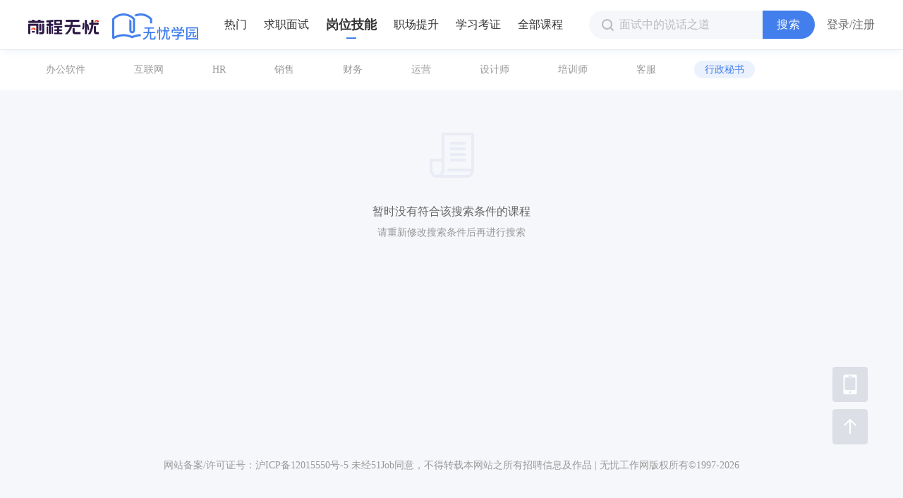

--- FILE ---
content_type: text/html
request_url: https://edu.51job.com/lesson_list.php?tagcode=0109
body_size: 3684
content:
 <!DOCTYPE html>
<html>
<head>
    <meta http-equiv="X-UA-Compatible" content="IE=edge,chrome=1">
    <link rel="icon" href="https://img04.51jobcdn.com/im/mkt/pc/favicon/favicon_51.ico?20221122" type="image/x-icon"/>
    <!--苹果移动设备图标-->
    <link rel="apple-touch-icon-precomposed" href="//img01.51jobcdn.com/im/m/logo_h5@3x.jpg">
    <meta http-equiv="Content-Type" content="text/html; charset=gbk">
    <title>【行政秘书相关|岗位技能培训课程】-前程无忧培训频道</title>
    <meta name="description" content="行政秘书相关|岗位技能培训课程，是前程无忧汇集国内知名职场培训讲师，专业定制的岗位技能类培训课程，是您提升职场竞争力的选择之一。">
    <meta name="keywords" content="行政秘书培训课程,岗位技能培训课程">
    <meta name="robots" content="all">
    <meta http-equiv="Expires" content="0">
    <meta http-equiv="Cache-Control" content="no-cache">
    <meta http-equiv="Pragma" content="no-cache">
    <link rel="dns-prefetch" href="//js.51jobcdn.com">
    <link rel="dns-prefetch" href="//img01.51jobcdn.com">
    <link rel="dns-prefetch" href="//img02.51jobcdn.com">
    <link rel="dns-prefetch" href="//img03.51jobcdn.com">
    <link rel="dns-prefetch" href="//img04.51jobcdn.com">
    <link rel="dns-prefetch" href="//img05.51jobcdn.com">
    <link rel="dns-prefetch" href="//img06.51jobcdn.com">
    <script language="javascript" src="//js.51jobcdn.com/in/js/2016/jquery.js?20180319"></script>
    <script language="javascript">
    var _tkd = _tkd || []; //点击量统计用
    var lang = [];
    var supporthttps = 1; //浏览器是否支持https
    var currenthttps = (window.location.protocol === 'https:') ? '1' : '0'; //当前是否为https
    var systemtime = 1768431634524;
    var d_system_client_time = systemtime - new Date().getTime();
    var trackConfig = {
        'version': '',
        'guid': '698a3de61549902567c8aec3257e47e5',
        'ip': '13.59.55.45',
        'accountid': '',
        'refpage': '',
        'refdomain': '',
        'domain': 'edu.51job.com',
        'pageName': 'lesson_list.php',
        'partner': '',
        'islanding': '0',
        'fromdomain': '51job_web',
        'to': '',
        'createDate': '',
        'identityType': '',
        'sensor_url':'//scdata.51job.com/sa?project=production'
    };
    if (window.localStorage instanceof Object)
    {
            }
    window.cfg = {
        lang:'c',
        domain : {
            my : 'http://my.51job.com',
            login : 'https://login.51job.com',
            search : 'https://search.51job.com',
            www : '//www.51job.com',
            jobs : 'https://jobs.51job.com',
            jianli : 'https://jianli.51job.com',
            company : '//company.51job.com',
            i : '//i.51job.com',
            jc : 'https://jc.51job.com',
            map : 'https://map.51job.com',
            m : 'https://m.51job.com',
            cdn : '//js.51jobcdn.com',
            help : 'https://help.51job.com',
            img : '//img04.51jobcdn.com',
            dj : '//it.51job.com',
            mdj : '//mit.51job.com',
            mq : '//mq.51job.com',
            mmq : '//mmq.51job.com',
            kbc : 'https://blanchard.51job.com',
            mtr : 'https://medu.51job.com',
            tr : 'https://edu.51job.com',
            train : '//tr.51job.com',
            shixi : '//shixi.51job.com',
			mwenku : 'https://mwenku.51job.com',
			mqiuzhixin : 'http://m.qiuzhixin.51job.com',
        }
    };

</script>
<script type="text/javascript" src="//js.51jobcdn.com/in/js/2016/pointtrack.js?20211019"></script>
<script>
    var _hmt = _hmt || [];
    (function() {
        var hm = document.createElement("script");
        hm.src = "https://hm.baidu.com/hm.js?1370a11171bd6f2d9b1fe98951541941";//百度统计代码
        var s = document.getElementsByTagName("script")[0];
        s.parentNode.insertBefore(hm, s);
    })();
</script>

        <link href="//js.51jobcdn.com/in/resource/css/2023/edu/lesson_list_pc.c2c8b1b2.css" rel="stylesheet">
    <!--引用css-->
</head>
<body>
<input type="hidden" id="pageCode" value="pcedulist" >
<div class="t_wrap t_wrap1 tw_v4">
    
<input type="hidden" id="logindomain" value="51job_pc_edu">
<div class="t_head">
    <div class="t_in">
        <div class="hlogo">
            <a target="_blank" href="//www.51job.com" class="lg lg1"><img width="100" height="40" src="//img02.51jobcdn.com/im/2022/logo/logo_100x40.png" alt="前程无忧"></a>
            <a target="_blank" href="https://edu.51job.com" class="lg"><img src="//img04.51jobcdn.com/im/2021/edu/PC-LOGO.png" alt="无忧培训" /></a>
        </div>
                    <ul class="nav_box_v4 clearbox">
                <li><a href="https://edu.51job.com" class="a1 " track-type="eduNewTrackButtonClick" pagecode="pceduindex_nav1_click">热门</a></li>
                                        <li><a track-type="eduNewTrackButtonClick" pagecode="pceduindex_0200_click" href="https://edu.51job.com/lesson_list.php?tagcode=0201" class="a1 ">求职面试</a></li>
                                        <li><a track-type="eduNewTrackButtonClick" pagecode="pceduindex_0100_click" href="https://edu.51job.com/lesson_list.php?tagcode=0101" class="a1 on">岗位技能</a></li>
                                        <li><a track-type="eduNewTrackButtonClick" pagecode="pceduindex_0300_click" href="https://edu.51job.com/lesson_list.php?tagcode=0303" class="a1 ">职场提升</a></li>
                                        <li><a track-type="eduNewTrackButtonClick" pagecode="pceduindex_0400_click" href="https://edu.51job.com/lesson_list.php?tagcode=0401" class="a1 ">学习考证</a></li>
                                        <li><a track-type="eduNewTrackButtonClick" pagecode="pceduindex_0000_click" href="https://edu.51job.com/lesson_list.php?tagcode=0002" class="a1 ">全部课程</a></li>
                            </ul>
            <div class="lri">
                <!-- 登录注册 -->
                                <div class="login bb">
                    <a track-type="eduNewTrackButtonClick" pagecode="pceduindex_login_click" href="https://login.51job.com/login.php?from_domain=51job_pc_edu&isjump=1&loginway=1&lang=c&url=http%3A%2F%2Fedu.51job.com%2Flesson_list.php%3Ftagcode%3D0109">登录/注册</a>
                </div>
                            </div>
            <div class="searchbox">
    <form id="tr_search" name="tr_search" method="GET">
    	<div class="sbox">
        	<i class=""></i>
            <input class="at" id="keywords" maxlength="20" name="keywords" value="" type="text" autocomplete="off" placeholder="搜索课程，开启学习之路" maxlength="20" onkeydown="return keywordSubmit(event)"/>
            <span track-type="eduNewTrackButtonClick" pagecode="pceduindex_search_click" id="ic_search" class="ic_search">搜索</span>
        </div>
    </form>
    <div class="lbox" style="display:none;">
        <p class="tle">热门推荐</p>
        <div class="lst">
                            <a track-type="eduNewTrackButtonClick" pagecode="pceduindex_recwords_click" href="https://edu.51job.com/result.php?keywords=面试" target="_blank">面试</a>
                        </div>
            </div>
</div>

<script>
//搜索器回车提交
function keywordSubmit(e) {
    if (e.keyCode == 13) {
         $("#ic_search").click();
        return false;
    }
}
var v4_newsArr = JSON.parse('["\u9762\u8bd5\u4e2d\u7684\u8bf4\u8bdd\u4e4b\u9053"]');
</script>            </div>
</div>
    <div class="t_navbar t_nav_v4">
        <div class="se_list">
            <div class="t_in">
                <div>
                                            <a class="" href="https://edu.51job.com/lesson_list.php?tagcode=0101">
                            <span>办公软件</span>
                        </a>
                                            <a class="" href="https://edu.51job.com/lesson_list.php?tagcode=0102">
                            <span>互联网</span>
                        </a>
                                            <a class="" href="https://edu.51job.com/lesson_list.php?tagcode=0105">
                            <span>HR</span>
                        </a>
                                            <a class="" href="https://edu.51job.com/lesson_list.php?tagcode=0107">
                            <span>销售</span>
                        </a>
                                            <a class="" href="https://edu.51job.com/lesson_list.php?tagcode=0103">
                            <span>财务</span>
                        </a>
                                            <a class="" href="https://edu.51job.com/lesson_list.php?tagcode=0106">
                            <span>运营</span>
                        </a>
                                            <a class="" href="https://edu.51job.com/lesson_list.php?tagcode=0112">
                            <span>设计师</span>
                        </a>
                                            <a class="" href="https://edu.51job.com/lesson_list.php?tagcode=0110">
                            <span>培训师</span>
                        </a>
                                            <a class="" href="https://edu.51job.com/lesson_list.php?tagcode=0108">
                            <span>客服</span>
                        </a>
                                            <a class="on" href="https://edu.51job.com/lesson_list.php?tagcode=0109">
                            <span>行政秘书</span>
                        </a>
                                    </div>
            </div>
        </div>
    </div>
    <div class="t_hlist t2">
                    <div class="t_in">
                <div class="t_nolist">
                    <p class="nic"></p>
                    <p class="pb">暂时没有符合该搜索条件的课程</p>
                    <p class="pn">请重新修改搜索条件后再进行搜索</p>
                </div>
            </div>
            </div>

    <div class="t_footer">
    网站备案/许可证号：<a style="text-decoration:none;color: #999;" target="_blank" href="https://beian.miit.gov.cn">沪ICP备12015550号-5</a> 未经51Job同意，不得转载本网站之所有招聘信息及作品 | 无忧工作网版权所有&copy;1997-2026</div>
<div class="fix_right">
            <a href="javascript:void(0)" class="ewm_v4"></a>
        <div class="pewm">
            <img src="//img05.51jobcdn.com/im/2018/edu/medu.png" alt="">
            <p>扫描二维码查看手机版</p>
        </div>
     
    <a href="#" class="go_top"></a>
    
    
</div>
<div class="popMain loginpop hide"  style="z-index:23">
	<div class="in">
		<div class="title">请登录后使用该功能</div>
		<div class="op">
			<span class="cancel">我再逛逛</span>
			<span onclick="surelogin()">去登录</span>
		</div>
	</div>
</div><script type="text/javascript">
$(function () {
    $('.lri i').mouseenter(function () {
        $(this).addClass('enter').siblings('.pewm').removeClass('hide')    
    })
    $('.lri i').mouseleave(function () {
        $(this).removeClass('enter').siblings('.pewm').addClass('hide')
    })
})
</script></div>
<!--引用js-->
<script type="text/javascript" src="//js.51jobcdn.com/in/resource/js/2023/edu/lesson_list_pc.f1c09321.js"></script>
</body>
</html>
<script>
    window.manualTrack("eduNewTrackButtonClick_manual", {eventType:'98', pageCode:'pcedulist_0109_show'});
$(function(){
    $('.t_hot span, .t_video span, .t_apply span').click(function(e){
        e.preventDefault();
        window.open(window.cfg.domain.tr + '/rank.php')
    });
    $('.pstudy').click(function (e) {
        e.preventDefault();
        window.location.href="https://edu.51job.com/play_detail.php?lessonid="+$(this).attr('data-lsid')+"&avid="+$(this).attr('data-avid');
    })
});

</script>

--- FILE ---
content_type: text/css
request_url: https://js.51jobcdn.com/in/resource/css/2023/edu/lesson_list_pc.c2c8b1b2.css
body_size: 35728
content:
/* reset */
html,body,p,form,ul,hr,h1,h2,h3,h4,h5,h6{margin:0;padding:0}
h1,h2,h3,h4,h5,h6,strong{font-weight:normal}
body,a,li,input,button,textarea{font-family:"PingFangSC","microsoft yahei" !important}
a{text-decoration:none}
em,i{font-style:normal}
li{list-style:none}
img{border:0 none}
textarea{line-height:20px}
input,button,textarea{font-size:16px;outline:0 none;margin:0;padding:0;border:0 none}
input{color:#333}
input::-ms-clear{display:none}
::-webkit-input-placeholder{color:#bbb}
:-moz-placeholder{color:#bbb}
::-moz-placeholder{color:#bbb}
:-ms-input-placeholder{color:#bbb}
sub,sup{position: relative;line-height: 0;vertical-align: baseline}
sup {top: -0.5em}
sub {bottom: -0.25em}
.htop{background:#fff}
.bb{
    -webkit-box-sizing:border-box;-moz-box-sizing:border-box;-ms-box-sizing:border-box;-o-box-sizing:border-box;box-sizing:border-box}

.clearfix:after{display:block;height:0;content:'';overflow:hidden;clear:both}
.clearfix{zoom:1}

.left{float:left}
.right{float:right}

.center{position:absolute;left:50%;top:50%;
    -webkit-transform:translate(-50%,-50%);-ms-transform:translate(-50%,-50%);-moz-transform:translate(-50%,-50%);-o-transform:translate(-50%,-50%);transform:translate(-50%,-50%)}
.xcenter{position:absolute;left:50%;
    -webkit-transform:translateX(-50%);-ms-transform:translateX(-50%);-moz-transform:translateX(-50%);-o-transform:translateX(-50%);transform:translateX(-50%)}
.ycenter{position:absolute;left:50%;
    -webkit-transform:translateY(-50%);-ms-transform:translateY(-50%);-moz-transform:translateY(-50%);-o-transform:translateY(-50%);transform:translateY(-50%)}

.g_blue{background:#427FED}
.g_blue1{
	background:#4280ed;
    background:-webkit-linear-gradient(left,#37a6f8,#4280ed);
	background:linear-gradient(to right,#37a6f8,#4280ed)}
.g_orange{
	background:#fe6c4b;
    background:-webkit-linear-gradient(left,#ffa582,#fe6c4b);
	background:linear-gradient(to right,#ffa582,#fe6c4b)}

.g_yellow{
	background:#f5a623;
    background:-webkit-linear-gradient(left,#fbd143,#f5a623);
	background:linear-gradient(to right,#fbd143,#f5a623)}
.g_green{
	background:#3dbb69;
    background:-webkit-linear-gradient(left,#70dfa2,#3dbb69);
	background:linear-gradient(to right,#70dfa2,#3dbb69)}
.g_purple{
	background:#9036ff;
    background:-webkit-linear-gradient(left,#c366ff,#9036ff);
    background:linear-gradient(to right,#c366ff,#9036ff)}
.s_mark .g_blue{
	background:#37A7F8;
	background:-webkit-linear-gradient(left,#5BC6FB,#37A7F8);
	background:linear-gradient(to right,#5BC6FB,#37A7F8)}

.g_orange2{background:#FF6000 !important}
.g_orange2:hover{background-color:#ea5800 !important}

/* show hide */
.show{display:block}
.hide{display:none}

.at{overflow:hidden;text-overflow:ellipsis;white-space:nowrap}
.at2{overflow:hidden;text-overflow:ellipsis;-webkit-line-clamp:2;display:-webkit-box;-webkit-box-orient:vertical}
.t_in{position:relative;width:1200px;margin:0 auto}

html,body{height:100%}
body{line-height:20px;font-size:14px}

.clearbox{*zoom:1}
.clearbox:after{display:block;height:0;content:'\00a0';overflow:hidden;clear:both}
.clear{clear:both}
.clear_left{clear:left}
.clear_right{clear:right}
.c_green{color:#3dbb69 !important}
.c_bbb{color:#bbb !important}

.t_wrap{position:relative;min-height:100%;padding:70px 0 125px;box-sizing:border-box;background-color:#f6f7fa}
.t_wrap1{padding-top:170px}
.t_w1{padding-top:0}
.t_w2{background-color:#fff}
.container{position:relative;min-height:100%;padding-bottom:195px;box-sizing:border-box;background:#F6F7FA}

.t_head .user .hed,.t_head .lbox .tle .cancel{background:url(//img01.51jobcdn.com/im/2023/edu/pc/icon-ico.8af925c5.png) no-repeat}
.t_head .sbox span,.t_head .lbox .tle .cancel{background:url(//img01.51jobcdn.com/im/2023/edu/pc/icon-double.69c46a4b.png) no-repeat 20px 0}
.t_head .user_tit .icon_crown,.t_head .user_con .icon_vip,.t_head .user_lists em,
.tag_vip,.tag_vip2,
.t_hlist .e .icon_vip label{background:url(//img01.51jobcdn.com/im/2023/edu/pc/PCpic3.1.922d2ae4.png) no-repeat}
/* header */
.t_head{position:fixed;top:0;left:0;height:70px;width:100%;font-size:16px;border-bottom:1px solid #e8e8e8;background:#fff;z-index:17;box-shadow: 0 6px 10px -4px rgba(66,127,237,.1)}
.t_head:hover{z-index:20}
.t_head .t_in{height:70px}
.t_head .hlogo{float:left;padding-top:18px}
.t_head .hlogo a{position:relative;display:inline-block;color:#999;top:2px;margin-right:5px}
.t_head .hlogo a:hover{color:#333}
.t_head .hlogo .lg{position:relative;top:0}
.t_head .hlogo .lg1{margin-right:15px;border-right:none}
.t_head .hlogo .lg img{vertical-align:middle;margin-right:20px}
.t_head .hlogo .lg1 img{margin-right:0}

	/* v4.0 add */
.t_head .nav_box_v4{float:left}
.t_head li{float:left}
.t_head .a1{position:relative;display:inline-block;height:30px;line-height:30px;padding:20px 12px;font-size:16px;color:#333}
.t_head .a1:hover{color:#427fed;}
.t_head .a1.on{font-size:18px;font-weight:700;}
.t_head .a1.on:after{position:absolute;content:'';bottom:15px;left:50%;margin-left:-7px;width:14px;height:2px;background:#427fed;}
	/* v4.0 add END*/

.t_head .lri{position:relative;float:right;min-width:70px;min-height:70px}
.t_head .login{padding-left:17px}
.t_head .login a{display:inline-block;line-height:70px;color:#666;text-align:right}
.t_head .login a:hover{color:#427fed}
.t_head .login span{display:inline-block;width:1px;height:12px;margin-left:4px;background:#427fed}
.t_head .lri i{position:absolute;width:20px;height:30px;;top:20px;right:0;background:url([data-uri]) center no-repeat}
.t_head .lri i.enter{background:url([data-uri]) center no-repeat}
.t_head .user{position:absolute;width:70px;right:0;}
.t_head .user .hed{height:70px;width:70px;cursor:pointer;
	-webkit-background-position:-8px 0;background-position:-8px 0}
.t_head .user:hover .ul{display:block}
.t_head .user .ul{display:none;position:absolute;width:160px;font-size:14px;right:0;top:70px;background:#fff;border:1px solid #e8e8e8;z-index:3;
    -webkit-border-radius:2px;-moz-border-radius:2px;-o-border-radius:2px;-ms-border-radius:2px;border-radius:2px}
.t_head .user .ul .san{right:9px;border-bottom-color:#F3DFD1}
.t_head .user_hd{padding:15px 20px;background:#f5e5d4;
    background:-webkit-linear-gradient(135deg,#FBF5ED,#F0D8C8);background:linear-gradient(135deg,#FBF5ED,#F0D8C8)}
.t_head .user_normal .user_hd{background:#ECF2FD}
.t_head .user_normal .user_tit{height:20px;line-height:20px}
.t_head .user .user_normal .san{border-bottom-color:#ECF2FD}
.t_head .user_tit{position:relative;height:30px;line-height:30px;font-size:16px;color:#333}
.t_head .user_tit .at{display:inline-block;max-width:200px;vertical-align:top}
.t_head .user_tit .icon_crown{display:none;width:22px;height:30px;vertical-align:top;background-position:-462px -82px}
.t_head .user_tit .icon_crown.on{display:inline-block}
.t_head .user_tit .quit{cursor:pointer;position:absolute;top:0;right:0;width:60px;height:30px;font-size:12px;color:#666666;text-align:right}
.t_head .user_tit .quit:hover{color:#427FED}
.t_head .user_con{height:30px;line-height:30px;font-size:14px;color:#7D4029;overflow:hidden;margin-top:5px}
.t_head .user_con .icon_vip{display:inline-block;width:30px;height:30px;vertical-align:top;margin-right:10px;background-position:-526px -35px}
.t_head .user_con .tt{font-size:12px;color:rgba(125,64,41,.6);margin-left:10px}
.t_head .user_con .ptime{float:right}
.t_head .user_con .btn{cursor:pointer;float:right;height:30px;line-height:30px;font-size:12px;color:#7D4029;padding:0 15px;background:#dfb084;
    background:-webkit-linear-gradient(90deg, #EFC39B, #C89364);background:linear-gradient(90deg, #EFC39B, #C89364);
    -webkit-border-radius:30px;-moz-border-radius:30px;-o-border-radius:30px;-ms-border-radius:30px;border-radius:30px}
.t_head .user_con .btn:hover{background:#d09d6f;
    background:-webkit-linear-gradient(90deg,#E2b388, #ba804b);background:linear-gradient(90deg,#E2b388, #ba804b)}
.t_head .user_lists{overflow:hidden}
.t_head .user_lists a{position:relative;display:block;font-size:14px;color:#999999;padding:15px 30px}
.t_head .user_lists .u5{border-top:1px solid #E8E8E8}
.t_head .user_lists .u7{border-top:1px solid #E8E8E8}
.t_head .user_lists a:hover{color:#427FED}
.t_head .user_lists a span{display:block;line-height:20px;padding-left:30px;}
.t_head .user_lists .on strong{display:block}
.t_head .user_lists strong{display:none;position:absolute;top:29px;right:-5px;width:5px;height:5px;background-color:#FE6C4B;
    -webkit-border-radius:100%;-moz-border-radius:100%;-o-border-radius:100%;-ms-border-radius:100%;border-radius:100%}
.t_head .user_lists em{position:absolute;top:15px;left:30px;width:20px;height:20px}
.t_head .user_lists .u0 em{background-position:-38px -145px}
.t_head .user_lists .u1 em{background-position:-38px -195px}
.t_head .user_lists .u2 em{background-position:-38px -245px}
.t_head .user_lists .u3 em{background-position:-38px -295px}
.t_head .user_lists .u4 em{background-position:-38px -345px}
.t_head .user_lists .u5 em{background-position:-108px -295px}
.t_head .user_lists .u6 em{background-position:-108px -345px}
.t_head .user_lists .u7 em{background-position:-108px -395px}

.t_head .user_lists .u0:hover em{background-position:-72px -145px}
.t_head .user_lists .u1:hover em{background-position:-72px -195px}
.t_head .user_lists .u2:hover em{background-position:-72px -245px}
.t_head .user_lists .u3:hover em{background-position:-72px -295px}
.t_head .user_lists .u4:hover em{background-position:-71px -345px}
.t_head .user_lists .u5:hover em{background-position:-144px -295px}
.t_head .user_lists .u6:hover em{background-position:-144px -345px}
.t_head .user_lists .u7:hover em{background-position:-144px -395px}

.t_head .searchbox{position:relative;float:right;width:320px;padding-top:15px}
.t_head .sbox{position:relative;height:40px;line-height:40px;overflow:hidden;padding:0 74px 0 43px;background:#f6f7fa;
	-webkit-border-radius:20px;-moz-border-radius:20px;-o-border-radius:20px;-ms-border-radius:20px;border-radius:20px}
.t_head .sbox input{width:100%;height:40px;background:#f6f7fa}
.t_head .sbox span{position:absolute;width:74px;height:40px;line-height:40px;right:0;top:0;background:#427FED;color:#fff;text-align:center;font-size:16px;letter-spacing:1px;cursor:pointer}
.t_head .sbox span:hover{background-color:#2562d0}
.t_head .sbox i{position:absolute;width:20px;height:20px;top:12px;left:18px;background:url([data-uri]) 0 0 no-repeat}
.t_head .sbox i.focus{background:url([data-uri]) 0 0 no-repeat}
.t_head .lbox{position:absolute;width:100%;line-height:36px;font-size:14px;left:0;top:70px;background:#fff;border:1px solid #e8e8e8;z-index:20;box-shadow:0 3px 12px #ddd;
	-webkit-box-sizing:border-box;-moz-box-sizing:border-box;-o-box-sizing:border-box;-ms-box-sizing:border-box;box-sizing:border-box}
.t_head .lbox .tle{position:relative;color:#999;padding:0 20px}
.t_head .lbox .tle:after{position:absolute;height:1px;content:'';left:20px;right:20px;bottom:0;background:#e8e8e8}
.t_head .lbox .tle .cancel{position:absolute;cursor:pointer;right:20px;top:0;padding-left:25px;background-position:0 -89px}
.t_head .lbox .tle .cancel:hover{color:#427fed;background-position:0 -137px}
.t_head .lbox a{display:block;color:#333;padding:0 20px;overflow:hidden;text-overflow:ellipsis;white-space:nowrap}
.t_head .lbox a:hover{color:#427fed;background:#f6f7fa}

/* v4.0 二维码 */
.fix_right{position:fixed;bottom:90px;right:50px;width:50px;height:110px;z-index:12}
.fix_right a{display:block;width:50px;height:50px;background:url(//img01.51jobcdn.com/im/2023/edu/pc/icon_sprite_v4.e0b747c6.png) no-repeat;}
.fix_right .ewm_v4{margin-bottom:10px;background-position:0 0}
.fix_right .ewm_v4:hover{background-position:0 -60px}

.fix_right .go_top{background-position:-60px 0}
.fix_right .go_top:hover{background-position:-60px -60px}
.fix_right .pewm{position:absolute;display:none;left:-210px;top:-180px;width:200px;background:#fff;box-shadow:0 3px 12px #ddd}
.fix_right .pewm .e1{border:10px solid #fff;top:-19px;border-top-color:transparent;border-left-color:transparent;border-right-color:transparent}
.fix_right .pewm em,.t_head .user .ul .san{position:absolute;width:0;height:0;top:-20px;right:0;border:10px solid #e8e8e8;
	border-top-color:transparent;border-left-color:transparent;border-right-color:transparent}
.fix_right .pewm img{display:block;width:180px;margin:10px auto}
.fix_right .pewm p{padding-bottom:10px;font-size:14px;color:#666;text-align:center}

.fix_right .yhj_v1{margin-bottom:10px;background:url(//img01.51jobcdn.com/im/2023/edu/pc/PCpic3.1.922d2ae4.png) no-repeat;
	background-position:-427px -138px}
.fix_right .yhj_v1:hover{background-position:-527px -138px}

/* list */
.t_hlist{margin-bottom:-45px;padding-top:40px}
.t_hlist .e .s_tag{position:absolute;width:52px;height:24px;line-height:24px;font-size:12px;color:#fff;text-align:center;top:0;right:0;background:url([data-uri]) no-repeat;z-index:2}
.t_hlist.tptn{padding-top:0}
.th1{margin-bottom:0;background:#F6F7FA}
.th2{margin-bottom:-30px;background:#F6F7FA}
.th3{margin-bottom:0;padding-top:30px;background:#fff}
.t_hlist .e,.v_look .e{position:relative;float:left;width:280px;font-size:14px;color:#999;margin:0 26px 50px 0;padding-bottom:10px;background:#fff;overflow:hidden;
	-webkit-border-radius:8px;border-radius:8px;
	-webkit-transition:all .4s;-moz-transition:all .4s;-o-transition:all .4s;-ms-transition:all .4s;transition:all .4s;
	-webkit-box-sizing:border-box;-moz-box-sizing:border-box;-o-box-sizing:border-box;-ms-box-sizing:border-box;box-sizing:border-box}

.t_hlist .e:hover,.v_look .e:hover,.zt_list .e .timg:hover{
	-webkit-box-shadow:0 10px 20px -7px rgba(66,127,237,.3);-moz-box-shadow:0 10px 20px -7px rgba(66,127,237,.3);-o-box-shadow:0 10px 20px -7px rgba(66,127,237,.3);-ms-box-shadow:0 10px 20px -7px rgba(66,127,237,.3);box-shadow: 0 10px 20px -7px rgba(66,127,237,.3)}
/* .t_hlist .e1:hover{-webkit-animation:movetop1 0.3s ease-in-out forwards;animation:movetop1 0.3s ease-in-out forwards} */
.t_w2 .e1,.t_w2 .er{border:1px solid #E8E8E8}
.t_hlist .e:hover .dcel{display:block}
.t_hlist .e.er{margin-right:0}
.t_hlist .e .tt{position:relative;height:157px;overflow:hidden;background:url([data-uri]) no-repeat}
.t_hlist .e .tt .price{position:absolute;line-height:30px;font-weight:bold;font-size:16px;font-family:"Arial";color:#fff;top:0;left:0;padding:0 12px;background-color:#fe6c4b;z-index:2}
.t_hlist .e .tt img{position:relative;width:100%;height:100%;z-index:1}
.t_hlist .e .h2,.v_look .e .h2{display:block;height:48px;line-height:24px;font-size:18px;color:#333;margin:20px 0;padding:0 20px;overflow:hidden}
.t_hlist .e .h2 span:hover,.v_look .e .h2 span:hover{color:#427fed}
.t_hlist .e .h2_1{height:22px;margin-bottom:10px;text-overflow:ellipsis;white-space:nowrap}
.t_hlist .e .prize .pstudy{float:right;width:54px;height:22px;line-height:22px;font-size:12px;color:#437FED;text-align:center;border:1px solid #E8E8E8;
	-webkit-border-radius:4px;border-radius:4px}
.t_hlist .e .prize .pstudy:hover{color:#fff;background:#437FED;border-color:#437FED}
.t_hlist .e .tgs{display:inline-block}
.t_hlist .e .tag{display:inline-block;width:54px;height:18px;line-height:16px;margin-left:5px;border-radius:10px;font-size:12px;font-weight:400;color:#fff;text-align:center;vertical-align:middle}
.t_hlist .e .tag:frist-child{margin-left:2px}
.t_hlist .e .t_dj{background-position:-115px -120px}
.t_hlist .e .t_hot{background-position:-115px -60px}
.t_hlist .e .t_xl{background-position:-115px -90px}
.t_hlist .e .t_jp{background-position:-115px 0}
.t_hlist .e .t_ms{background-position:-115px -30px}
.t_hlist .e .dti{min-height:22px;color:#bbb;margin:10px 0}
.t_hlist .e .dti.dc{color:#666}
.t_hlist .e .remd{height:44px;line-height:22px;margin-bottom:10px}
.t_hlist .e .remd1{height:22px;line-height:22px;font-size:12px;margin-bottom:10px}
.t_hlist .e .prize{overflow:hidden;height:24px;margin-bottom:10px}
.t_hlist .e .prize .ptime{float:left;line-height:24px;color:#999}
.t_hlist .e .prize .psal{float:right;line-height:24px;font-size:14px;color:#666}
.t_hlist .e .prize .psal i{font-size:12px}
.t_hlist .e .prize .psal em{padding-right:3px;font-size:14px;color:#bbb;text-decoration:line-through}
.t_hlist .e .icon_vip{height:24px;line-height:24px;font-size:14px;color:#c08550;text-align:right}
.t_hlist .e .icon_vip label{display:inline-block;width:30px;height:24px;vertical-align:top;margin-right:5px;background-position:-528px -38px}
.t_hlist .e p{padding:0 20px}
.t_hlist .e .dti{overflow:hidden;text-overflow:ellipsis;white-space:nowrap}
.t_hlist .e .dti_2{height:22px}
.t_hlist .e .dcel{display:none;position:absolute;z-index:2;width:32px;height:32px;right:0;top:0;background:url(//img01.51jobcdn.com/im/2023/edu/pc/icon-ico.8af925c5.png) rgba(0,0,0,.5) -160px -300px no-repeat}
.t_hlist .e .dcel:hover{background-color:#427fed}
.t_hlist .e .tj{position:relative;float:right;width:64px;height:18px;top:2px;margin-right:10px;background:url([data-uri]) -20px -20px no-repeat}

.t_hlist .e .process{margin:30px 20px 20px}
.t_hlist .e .process .pro{height:5px;background-color:#F0F0F0;border-radius:40px}
.t_hlist .e .process .pro div{position:relative;height:100%}
.t_hlist .e .process .pro p{height:100%;padding:0;background-color:#427FED;border-radius:40px;animation:proani .5s linear}
.t_hlist .e .process .psd{font-size:14px;color:#666;margin-bottom:10px;padding:0}
@keyframes proani {
	from {width:0}
	to {width:100%}
}
@-webkit-keyframes proani {
	from {width:0}
	to {width:100%}
}

.t_hlist.t2 .e{color:#666;padding-bottom:6px}
.t_hlist.t2 .e .h2{height:24px;font-size:16px;margin:15px 0 8px}
.t_hlist.t2 .e .dti{margin:8px 20px;padding:0}
.t_hlist.t2 .e .dti span{font-size:10px;color:#666666;padding:0 4px;background-color:#F1F1F1;
	-webkit-border-radius:2px;border-radius:2px}
.t_hlist.t2 .e .remd,.t_hlist.t2 .e .prize,.t_hlist.t2 .e .process .psd{margin-bottom:8px}
.t_hlist.t2 .e .remd1{margin-bottom:36px;color:#666666}
.t_hlist.t2 .e .tab{height:20px;margin-top:-28px}
.t_hlist.t2 .e .tab span{display:inline-block;font-size:10px;padding:0 4px;
	-webkit-border-radius:2px;border-radius:2px}
.t_hlist.t2 .e .t_hot span{color:#F65A5F}
.t_hlist.t2 .e .t_hot span:hover{background:linear-gradient(to right,transparent,#FFE0E7)}
.t_hlist.t2 .e .t_apply span{color:#FF5A5A}
.t_hlist.t2 .e .t_apply span:hover{background:linear-gradient(to right,transparent,#FFEAE0)}
.t_hlist.t2 .e .t_video span{color:#FF6000}
.t_hlist.t2 .e .t_video span:hover{background:linear-gradient(to right,transparent,#FEF0DF)}
.t_hlist.t2 .e img{vertical-align:middle;margin-right:4px}
.t_hlist.t2 .e .dti_2{height:22px}
.t_hlist.t2 .e .prize{font-size:12px}
.t_hlist.t2 .e .prize .psal{font-weight:bold;color:#FF6000}
.t_hlist.t2 .e .prize .psal em{font-size:12px;font-weight:normal}

.t_nooffline{font-size:16px;color:#999;text-align:center;padding-top:250px}
.t_nooffline .nic{width:80px;height:80px;margin:0 auto 30px;background:url([data-uri]) no-repeat}
.t_nooffline .tc{display:block;width:150px;height:40px;line-height:40px;color:#427fed;text-align:center;margin:20px auto 0;border:1px solid #427fed;
	-webkit-border-radius:2px;-moz-border-radius:2px;-o-border-radius:2px;-ms-border-radius:2px;border-radius:2px}
.t_nooffline .tc:hover{color:#fff;background-color:#427fed}
.t_nooffline.t_404 .nic{background-image:url([data-uri])}

/* page */
.t_page{height:32px;margin-bottom:50px}
.t_p1{margin-top:50px;margin-bottom:0;}
.t_page ul{text-align:center}
.t_page li{display:inline-block;height:30px;line-height:30px;font-size:16px;color:#666;cursor:pointer;margin-right:10px;background-color:#fff;border:1px solid #e8e8e8;
	-webkit-border-radius:4px;border-radius:4px}
.t_page li:hover{color:#fff;background-color:#427fed;border-color:#427fed}
.t_page li:hover a,.t_page li:hover span{color:#fff}
.t_page li a,.t_page li span{display:block;line-height:30px;color:#666;padding:0 10px}
.t_page li.on{color:#fff;background-color:#427fed;border-color:#427fed}
.t_page li.on a,.t_page li.on span{color:#fff}
.t_page li.bk,.t_page li.bk a,.t_page li.bk span{color:#bbb;cursor:auto}
.t_page li.dd{cursor:auto;border:0 none}
.t_page li.dd:hover,.t_page li.bk:hover{background-color:#fff;;border-color:#e8e8e8}
.t_page li.dd:hover a,.t_page li.dd:hover span{color:#666}
.t_page li.bk:hover a,.t_page li.bk:hover span{color:#bbb}

/* foot */
.t_footer{position:absolute;min-width:1200px;width:100%;font-size:14px;color:#999;text-align:center;margin:0 auto;bottom:0;left:50%;margin-left:-50%;padding:50px 0}
.tf1{background:#F6F7FA}

/* animation */

@keyframes movetop {
	from{top:0}
	to{top:-5px}
}
@-webkit-keyframes movetop {
	from{top:0}
	to{top:-5px}
}


@keyframes movetop1 {
	from{top:0}
	to{top:-5px}
}
@-webkit-keyframes movetop1 {
	from{top:0}
	to{top:-5px}
}

/* mvideo */
.mShadow{position:absolute;left:50%;bottom:50%;z-index:2;width:100px;height:100px;margin:0 0 -50px -50px;background:url([data-uri]) no-repeat}
.mShadow.mvideo{background-position:0 0}
.mShadow.mvideo:hover{background-position:-100px 0}
.mShadow.mvoice{background-position:0 -100px}
.mShadow.mvoice:hover{background-position:-100px -100px}
.mShadow1{position:absolute;left:0;bottom:0;z-index:2;width:100%;height:30px;background:#bbb;
    background:-webkit-linear-gradient(180deg, transparent 0%, rgba(51,51,51,.25) 100%);
    background:linear-gradient(-180deg, transparent 0%, rgba(51,51,51,.25) 100%);}
.t_hlist .tt .mShadow1 .book{top:4px;width:28px;height:auto;padding:0 7px 0 10px}
.t_hlist .tt .mShadow1 font{display:block;font-size:12px;color:#fff;margin-left:20px;padding-top:5px}
.e .tt .mark_v4{position:absolute;top:0;right:0;width:40px;height:24px;background:url(//img01.51jobcdn.com/im/2023/edu/pc/icon_sprite_v4.e0b747c6.png) no-repeat;z-index:4}
.e .tt .mark_v4.m1{background-position:-120px -43px}
.e .tt .mark_v4.m2{background-position:-169px -43px}
.e .tt .mark_v4.m3{width:64px;background-image:url([data-uri])}
.e .tt .mark_v4.ygm{width:60px;height:32px;background-image:url([data-uri]);background-position:center}
.t_hlist .e .mShadow{display:none}
.t_hlist .e:hover .mvideo,.t_hlist .e:hover .mvoice{display:block}
.t_hlist .tt .mShadow1{padding-right:50px;box-sizing:border-box}

.b3tt{position:relative;line-height:30px;font-size:26px;font-weight:bold;color:#333;margin-bottom:20px}

/*sk*/
.media{position:absolute;left:50%;top:50%;width:118px;height:100px;margin:-50px 0 0 -60px;background:url(//img01.51jobcdn.com/im/2023/edu/pc/play_icon.c926dd3d.png) no-repeat;
	-webkit-background-size:459px auto;background-size:459px auto}
.media.sk{background-position:0 30px}
.media.sk:hover{background-position:-120px 30px}
.media.vstart{background-position:-240px 30px}
.media.vstart:hover{background-position:-361px 30px}
.media.st{background-position:0 -70px}
.media.st:hover{background-position:-120px -70px}
.media.astart{background-position:-240px -70px}
.media.astart:hover{background-position:-361px -70px}

/* vip&vip+ */
.tag_vip,.tag_vip2{position:absolute;top:0;right:0;z-index:2;width:42px;height:22px;background-position:-390px -40px}
.tag_vip2{background-position:-390px -85px}

.questions{width:1200px;margin:0 auto}
.questions h5{font-size:20px;font-weight:bold;color:#333;text-align:center;padding:40px 0}
.questions .ans{line-height:25px;font-size:14px;color:#666}
.questions .ud{text-decoration:underline}

.g_gary{background:#e2e2e2 !important}


.t_hlist .e .prize .dh{float:right;width:80px;height:22px;line-height:22px;font-size:12px;color:#437FED;text-align:center;border:1px solid #437FED;
	-webkit-border-radius:2px;-moz-border-radius:2px;-ms-border-radius:2px;-o-border-radius:2px;border-radius:2px}
.t_hlist .e .prize .dh:hover{color:#fff;background-color:#437FED}

.t_hlist .e .group{position:relative;height:18px;font-size:13px;color:#437FED;margin:15px 0 10px;padding-right:30px;z-index:2}
.t_hlist .e .group .g_code{position:absolute;width:50px;height:50px;bottom:0;right:10px;background:url([data-uri]) right bottom no-repeat}
.t_hlist .e .group .b_code{display:none;position:absolute;width:130px;height:130px;right:1px;bottom:1px;padding:10px;background-color:#fff;
-webkit-border-radius:8px;-moz-border-radius:8px;-ms-border-radius:8px;-o-border-radius:8px;border-radius:8px;
-webkit-box-shadow:0 10px 20px rgba(67, 127, 237, .3);
-moz-box-shadow:0 10px 20px rgba(67, 127, 237, .3);
-ms-box-shadow:0 10px 20px rgba(67, 127, 237, .3);
-o-box-shadow:0 10px 20px rgba(67, 127, 237, .3);
box-shadow:0 10px 20px rgba(67, 127, 237, .3)}
.t_hlist .e .g_code:hover{background-image:url([data-uri])}
.t_hlist .e .g_code:hover .b_code{display:block}


.t_filter li .bct:after,.t_filter .cho .eck{background:url(//img01.51jobcdn.com/im/2023/edu/pc/icon-double.69c46a4b.png) no-repeat}
.t_filter{position:relative;height:47px;margin-bottom:50px;padding-top:15px;z-index:3;
	-webkit-box-shadow: 0 2px 4px 0 rgba(0,0,0,0.08);-moz-box-shadow: 0 2px 4px 0 rgba(0,0,0,0.08);-o-box-shadow: 0 2px 4px 0 rgba(0,0,0,0.08);-ms-box-shadow: 0 2px 4px 0 rgba(0,0,0,0.08);box-shadow: 0 2px 4px 0 rgba(0,0,0,0.08);}
.t_filter li{position:relative;float:left;min-width:63px;max-width:290px;color:#666;margin-right:10px;padding-bottom:15px;}
.t_filter li .bct{position:relative;height:32px;line-height:32px;text-align:center;cursor:pointer;padding:0 24px 0 10px;border:1px solid #e8e8e8;
	-webkit-border-radius:2px;-moz-border-radius:2px;-o-border-radius:2px;-ms-border-radius:2px;border-radius:2px}
.t_filter li .bct:after{position:absolute;width:14px;height:8px;content:'';right:10px;top:50%;margin-top:-4px;background-position:-175px -107px}
.t_filter li.mk .bct{color:#427fed;border-color:#427fed}
.t_filter li.mk .bct:after{background-position:-175px -151px}
.t_filter li:hover .cho{display:block}
.t_filter li:hover .bct{color:#fff;background-color:#427fed;border-color:#427fed}
.t_filter .cho{display:none;position:absolute;width:340px;left:0;top:47px;padding:20px 30px 0;background-color:#fff;border:1px solid #e8e8e8;z-index:3}
.t_filter li:hover .bct:after{background-position:-294px -19px}
.t_filter .cho .cst,.t_filter .confirm{overflow:hidden}
.t_filter .cho .c{float:left;width:84px;cursor:pointer;margin-bottom:20px;cursor:pointer}
.t_filter .cho .c:hover{color:#427fed}
.t_filter .cho .eck{position:relative;float:left;width:15px;height:15px;margin-right:10px;top:2px;background-position:-120px -103px}
.t_filter .cho .eck.on{background-position:-120px -147px}
.t_filter .confirm span{cursor:pointer}
.t_filter .confirm .cancel{float:left;color:#999}
.t_filter .confirm .sure{float:right;color:#427fed}
.t_filter li .bct,.t_filter .cho .c{overflow:hidden;text-overflow:ellipsis;white-space:nowrap}

.t_nolist{font-size:16px;color:#666;text-align:center;padding-top:150px 0}
.t_nolist .nic{width:80px;height:80px;margin:0 auto 30px;background:url(//img01.51jobcdn.com/im/2023/edu/pc/icon-ico.8af925c5.png) 0 -150px no-repeat}
.t_nolist .pn{line-height:40px;font-size:14px;color:#999}

.t_navbar{position:fixed;top:70px;left:0;width:100%;padding-top:30px;background-color:#f6f7fa;z-index:5}
.t_navbar .t_in{background-color:#fff}
.tbar{width:1140px;height:50px;margin:0 auto;padding:0 30px 3px}
.tbar{height:50px;padding-bottom:3px}
.tbar span{float:left;height:50px;margin-right:40px;line-height:50px;font-size:14px;color:#333;cursor:pointer}
.tbar span.on{border-bottom:3px solid #427fed;font-weight:700}
.tbar span:hover{color:#427fed}

.tw_v4{padding-top:140px}
.t_nav_v4{padding-top:0;background-color:#fff}
.t_nav_v4 .se_list{height:58px;line-height:58px}

/* V3.4 list */
.se_list{width:1180px;height:50px;line-height:50px;overflow:hidden;margin:0 auto;padding:0 10px;background-color:#fff}
.se_list .t_in{overflow:hidden;background-color:#fff}
.se_list .t2{margin:0 -15px}
.se_list a{margin-right:35px;padding:5px 15px;font-size:14px;color:#999;
	-webkit-border-radius:20px;border-radius:20px}
.se_list a:hover{color:#427fed}
.se_list a.on{background:#ECF2FD;color:#427fed}
.se_list .sp_yhj{padding-left:20px;color:#666;}
/* V3.4 list END */

/* V4.0 filter menu */
.sl1{
	-webkit-box-shadow:0 6px 10px -4px rgba(66,127,237,.1);-moz-box-shadow:0 6px 10px -4px rgba(66,127,237,.1);-o-box-shadow:0 6px 10px -4px rgba(66,127,237,.1);-ms-box-shadow:0 6px 10px -4px rgba(66,127,237,.1);box-shadow:0 6px 10px -4px rgba(66,127,237,.1);
	-webkit-border-radius:8px;border-radius:8px}
.sl1:hover{
	
}
.sl1 .filter_manu{position:relative;float:left;padding:0 25px;}
.se_list.sl1 .filter_manu .e{position:relative;margin-right:10px;color:#666}
.se_list.sl1 .filter_manu .e1.on{background:#fff;font-weight:700}
.se_list.sl1 .filter_manu .e1.on:after{position:absolute;content:'';bottom:-7px;left:50%;margin-left:-7px;width:14px;height:2px;background:#427fed}
.se_list.sl1 .filter_manu .e.disabled{color:#999}
.se_list.sl1 .filter_manu .e.disabled:hover{color:#999}
.sl1 .fa{position:relative;float:right;height:40px;line-height:40px;margin-right:25px}
.sl1 .f1{margin-right:5px;}
.sl1 .fa:after{position:absolute;content:'';right:0;top:19px;width:9px;height:18px;background:url(//img01.51jobcdn.com/im/2023/edu/pc/icon_sprite_v4.e0b747c6.png) -220px -42px;}
.sl1 .fa.on{background:#fff}
.sl1 .fa.on:after{background:url(//img01.51jobcdn.com/im/2023/edu/pc/icon_sprite_v4.e0b747c6.png) -220px -64px}

/*4.4 btn*/
.lqbox{position:absolute;width:300px;right:0;top:0}
.lqbox .lbt{float:right;width:120px;height:32px;line-height:32px;font-size:14px;color:#fff;text-align:center;cursor:pointer;margin:9px 26px 0 0;background-color:#427fed;
	-webkit-border-radius:0.03rem;border-radius:0.03rem}
.lqbox .lbt:hover{background-color:#2562d0}
.lqbox .sal{float:right;font-size:18px;color:#fe6c4b;margin-right:30px}


--- FILE ---
content_type: application/x-javascript
request_url: https://js.51jobcdn.com/in/resource/js/2023/edu/lesson_list_pc.f1c09321.js
body_size: 11632
content:
!function(n){var t={};function e(r){if(t[r])return t[r].exports;var o=t[r]={i:r,l:!1,exports:{}};return n[r].call(o.exports,o,o.exports,e),o.l=!0,o.exports}e.m=n,e.c=t,e.d=function(n,t,r){e.o(n,t)||Object.defineProperty(n,t,{enumerable:!0,get:r})},e.r=function(n){"undefined"!=typeof Symbol&&Symbol.toStringTag&&Object.defineProperty(n,Symbol.toStringTag,{value:"Module"}),Object.defineProperty(n,"__esModule",{value:!0})},e.t=function(n,t){if(1&t&&(n=e(n)),8&t)return n;if(4&t&&"object"==typeof n&&n&&n.__esModule)return n;var r=Object.create(null);if(e.r(r),Object.defineProperty(r,"default",{enumerable:!0,value:n}),2&t&&"string"!=typeof n)for(var o in n)e.d(r,o,function(t){return n[t]}.bind(null,o));return r},e.n=function(n){var t=n&&n.__esModule?function(){return n.default}:function(){return n};return e.d(t,"a",t),t},e.o=function(n,t){return Object.prototype.hasOwnProperty.call(n,t)},e.p="//js.51jobcdn.com",e(e.s=156)}([function(n,t,e){n.exports=!e(6)((function(){return 7!=Object.defineProperty({},"a",{get:function(){return 7}}).a}))},function(n,t,e){var r=e(17)("wks"),o=e(16),i=e(2).Symbol,a="function"==typeof i;(n.exports=function(n){return r[n]||(r[n]=a&&i[n]||(a?i:o)("Symbol."+n))}).store=r},function(n,t){var e=n.exports="undefined"!=typeof window&&window.Math==Math?window:"undefined"!=typeof self&&self.Math==Math?self:Function("return this")();"number"==typeof __g&&(__g=e)},function(n,t){n.exports=window.$},function(n,t,e){var r=e(5);n.exports=function(n){if(!r(n))throw TypeError(n+" is not an object!");return n}},function(n,t){n.exports=function(n){return"object"==typeof n?null!==n:"function"==typeof n}},function(n,t){n.exports=function(n){try{return!!n()}catch(n){return!0}}},function(n,t,e){var r=e(2),o=e(8),i=e(18),a=e(16)("src"),c=e(39),s=(""+c).split("toString");e(13).inspectSource=function(n){return c.call(n)},(n.exports=function(n,t,e,c){var u="function"==typeof e;u&&(i(e,"name")||o(e,"name",t)),n[t]!==e&&(u&&(i(e,a)||o(e,a,n[t]?""+n[t]:s.join(String(t)))),n===r?n[t]=e:c?n[t]?n[t]=e:o(n,t,e):(delete n[t],o(n,t,e)))})(Function.prototype,"toString",(function(){return"function"==typeof this&&this[a]||c.call(this)}))},function(n,t,e){var r=e(9),o=e(23);n.exports=e(0)?function(n,t,e){return r.f(n,t,o(1,e))}:function(n,t,e){return n[t]=e,n}},function(n,t,e){var r=e(4),o=e(27),i=e(26),a=Object.defineProperty;t.f=e(0)?Object.defineProperty:function(n,t,e){if(r(n),t=i(t,!0),r(e),o)try{return a(n,t,e)}catch(n){}if("get"in e||"set"in e)throw TypeError("Accessors not supported!");return"value"in e&&(n[t]=e.value),n}},function(n,t,e){var r=e(15),o=Math.min;n.exports=function(n){return n>0?o(r(n),9007199254740991):0}},function(n,t,e){var r=e(2),o=e(13),i=e(8),a=e(7),c=e(19),s=function(n,t,e){var u,l,f,p,d=n&s.F,v=n&s.G,h=n&s.S,g=n&s.P,m=n&s.B,$=v?r:h?r[t]||(r[t]={}):(r[t]||{}).prototype,w=v?o:o[t]||(o[t]={}),y=w.prototype||(w.prototype={});for(u in v&&(e=t),e)f=((l=!d&&$&&void 0!==$[u])?$:e)[u],p=m&&l?c(f,r):g&&"function"==typeof f?c(Function.call,f):f,$&&a($,u,f,n&s.U),w[u]!=f&&i(w,u,p),g&&y[u]!=f&&(y[u]=f)};r.core=o,s.F=1,s.G=2,s.S=4,s.P=8,s.B=16,s.W=32,s.U=64,s.R=128,n.exports=s},function(n,t){n.exports=function(n){if(null==n)throw TypeError("Can't call method on  "+n);return n}},function(n,t){var e=n.exports={version:"2.6.11"};"number"==typeof __e&&(__e=e)},function(n,t){var e={}.toString;n.exports=function(n){return e.call(n).slice(8,-1)}},function(n,t){var e=Math.ceil,r=Math.floor;n.exports=function(n){return isNaN(n=+n)?0:(n>0?r:e)(n)}},function(n,t){var e=0,r=Math.random();n.exports=function(n){return"Symbol(".concat(void 0===n?"":n,")_",(++e+r).toString(36))}},function(n,t,e){var r=e(13),o=e(2),i=o["__core-js_shared__"]||(o["__core-js_shared__"]={});(n.exports=function(n,t){return i[n]||(i[n]=void 0!==t?t:{})})("versions",[]).push({version:r.version,mode:e(35)?"pure":"global",copyright:"? 2019 Denis Pushkarev (zloirock.ru)"})},function(n,t){var e={}.hasOwnProperty;n.exports=function(n,t){return e.call(n,t)}},function(n,t,e){var r=e(29);n.exports=function(n,t,e){if(r(n),void 0===t)return n;switch(e){case 1:return function(e){return n.call(t,e)};case 2:return function(e,r){return n.call(t,e,r)};case 3:return function(e,r,o){return n.call(t,e,r,o)}}return function(){return n.apply(t,arguments)}}},function(n,t,e){"use strict";var r=e(4);n.exports=function(){var n=r(this),t="";return n.global&&(t+="g"),n.ignoreCase&&(t+="i"),n.multiline&&(t+="m"),n.unicode&&(t+="u"),n.sticky&&(t+="y"),t}},function(n,t,e){"use strict";var r=e(33),o=RegExp.prototype.exec;n.exports=function(n,t){var e=n.exec;if("function"==typeof e){var i=e.call(n,t);if("object"!=typeof i)throw new TypeError("RegExp exec method returned something other than an Object or null");return i}if("RegExp"!==r(n))throw new TypeError("RegExp#exec called on incompatible receiver");return o.call(n,t)}},function(n,t,e){"use strict";e(50);var r=e(7),o=e(8),i=e(6),a=e(12),c=e(1),s=e(25),u=c("species"),l=!i((function(){var n=/./;return n.exec=function(){var n=[];return n.groups={a:"7"},n},"7"!=="".replace(n,"$<a>")})),f=function(){var n=/(?:)/,t=n.exec;n.exec=function(){return t.apply(this,arguments)};var e="ab".split(n);return 2===e.length&&"a"===e[0]&&"b"===e[1]}();n.exports=function(n,t,e){var p=c(n),d=!i((function(){var t={};return t[p]=function(){return 7},7!=""[n](t)})),v=d?!i((function(){var t=!1,e=/a/;return e.exec=function(){return t=!0,null},"split"===n&&(e.constructor={},e.constructor[u]=function(){return e}),e[p](""),!t})):void 0;if(!d||!v||"replace"===n&&!l||"split"===n&&!f){var h=/./[p],g=e(a,p,""[n],(function(n,t,e,r,o){return t.exec===s?d&&!o?{done:!0,value:h.call(t,e,r)}:{done:!0,value:n.call(e,t,r)}:{done:!1}})),m=g[0],$=g[1];r(String.prototype,n,m),o(RegExp.prototype,p,2==t?function(n,t){return $.call(n,this,t)}:function(n){return $.call(n,this)})}}},function(n,t){n.exports=function(n,t){return{enumerable:!(1&n),configurable:!(2&n),writable:!(4&n),value:t}}},function(n,t,e){var r=e(32),o=e(12);n.exports=function(n){return r(o(n))}},function(n,t,e){"use strict";var r,o,i=e(20),a=RegExp.prototype.exec,c=String.prototype.replace,s=a,u=(r=/a/,o=/b*/g,a.call(r,"a"),a.call(o,"a"),0!==r.lastIndex||0!==o.lastIndex),l=void 0!==/()??/.exec("")[1];(u||l)&&(s=function(n){var t,e,r,o,s=this;return l&&(e=new RegExp("^"+s.source+"$(?!\\s)",i.call(s))),u&&(t=s.lastIndex),r=a.call(s,n),u&&r&&(s.lastIndex=s.global?r.index+r[0].length:t),l&&r&&r.length>1&&c.call(r[0],e,(function(){for(o=1;o<arguments.length-2;o++)void 0===arguments[o]&&(r[o]=void 0)})),r}),n.exports=s},function(n,t,e){var r=e(5);n.exports=function(n,t){if(!r(n))return n;var e,o;if(t&&"function"==typeof(e=n.toString)&&!r(o=e.call(n)))return o;if("function"==typeof(e=n.valueOf)&&!r(o=e.call(n)))return o;if(!t&&"function"==typeof(e=n.toString)&&!r(o=e.call(n)))return o;throw TypeError("Can't convert object to primitive value")}},function(n,t,e){n.exports=!e(0)&&!e(6)((function(){return 7!=Object.defineProperty(e(38)("div"),"a",{get:function(){return 7}}).a}))},function(n,t,e){var r=e(12);n.exports=function(n){return Object(r(n))}},function(n,t){n.exports=function(n){if("function"!=typeof n)throw TypeError(n+" is not a function!");return n}},function(n,t,e){"use strict";var r=e(47)(!0);n.exports=function(n,t,e){return t+(e?r(n,t).length:1)}},function(n,t,e){"use strict";e(43),e(68),e(40),e(70);var r,o={getQueryString:function(n){var t=new RegExp("(^|&)"+n+"=([^&]*)(&|$)","i"),e=window.location.search.substr(1).match(t);return null!=e?decodeURIComponent(e[2]):null},checkPhoneNumber:function(n){return(-1!=n.indexOf("-")?/^([0-9]{1,4}-[0-9]{1,15})$/:/^(1[3456789]{1,1}[0-9]{9,9})$/).test(n)},PopHelper:{pageFix:function(){r=$(window).scrollTop(),$("body").css({position:"fixed",top:-r+"px",width:"100%"}),document.body.addEventListener("touchmove",bodyScroll,{passive:!1})},pageUnFix:function(){$("body").css({position:"relative",top:""}),$(window).scrollTop(r),document.body.removeEventListener("touchmove",bodyScroll,{passive:!1})}}};t.a=o},function(n,t,e){var r=e(14);n.exports=Object("z").propertyIsEnumerable(0)?Object:function(n){return"String"==r(n)?n.split(""):Object(n)}},function(n,t,e){var r=e(14),o=e(1)("toStringTag"),i="Arguments"==r(function(){return arguments}());n.exports=function(n){var t,e,a;return void 0===n?"Undefined":null===n?"Null":"string"==typeof(e=function(n,t){try{return n[t]}catch(n){}}(t=Object(n),o))?e:i?r(t):"Object"==(a=r(t))&&"function"==typeof t.callee?"Arguments":a}},function(n,t){window.trackPoints={meduTrackButtonClick:{trackType:"1",elementsStr:"[track-type='meduTrackButtonClick']",paramsRank:["VerType","webId","version","logTime","ip","guid","domain","pageCode","eventType","traceName","cusParam"],params:{VerType:"81",webId:"2",version:"1",domain:document.location.host,traceName:""},dealParamsBeforeEvent:function(n){return n.ip=trackConfig.ip,n.guid=trackConfig.guid,n.pageCode=$("#pageCode").val(),n},dealParamsAfterEvent:function(n,t){switch(n.eventType=$(t).attr("event-type"),n.traceName=null!=$(t).attr("trace-name")?$(t).attr("trace-name"):"",n.logTime=(new Date).getTime()+d_system_client_time,$(t).attr("track-cusparamtype")){case"1":n.cusParam=["1",trackConfig.accountid,"51job_web",trackConfig.partner,void 0===$(t).attr("track-resumeid")?"":$(t).attr("track-resumeid"),""].join(String.fromCharCode(22));break;case"2":n.cusParam=["1",trackConfig.accountid].join(String.fromCharCode(22));break;case"3":n.cusParam=["1",trackConfig.accountid,$(t).html()].join(String.fromCharCode(22));break;case"4":n.cusParam=["1",trackConfig.accountid,$(t).attr("track-text")].join(String.fromCharCode(22));break;case"5":n.cusParam=["1",trackConfig.accountid,$("#keyword").val()].join(String.fromCharCode(22));break;case"6":n.cusParam=["1",trackConfig.accountid,$("#tasknum").val(),$(t).attr("status")].join(String.fromCharCode(22));case"7":n.cusParam=["1",trackConfig.accountid,$("#paytype").val(),$("#iscoupon").val()].join(String.fromCharCode(22));break;case"8":n.cusParam=["1",trackConfig.accountid,$(t).attr("track-text"),$(t).attr("track-location"),$(t).attr("track-lessonid")].join(String.fromCharCode(22));break;case"9":n.cusParam=["1",trackConfig.accountid,$(t).attr("track-text"),$(t).attr("track-lessonid")].join(String.fromCharCode(22));break;case"99":case"":default:n.cusParam=["1",trackConfig.accountid].join(String.fromCharCode(22))}return n}},eduNewTrackButtonClick:{trackType:"1",elementsStr:"[track-type='eduNewTrackButtonClick']",paramsRank:rankParamsArr_81,params:JSON.parse(JSON.stringify(defaultParamObj_81)),dealParamsBeforeEvent:function(n){return n},dealParamsAfterEvent:function(n,t){return n.sourceType="",n.pageCode=$(t).attr("pagecode"),n.eventType=99,n.cusParam=null!=$(t).attr("curparams")?$(t).attr("curparams"):"",n}},eduNewTrackButtonClick_manual:{trackType:"3",elementsStr:"",paramsRank:rankParamsArr_81,params:JSON.parse(JSON.stringify(defaultParamObj_81)),dealParamsBeforeEvent:function(n){return n.sourceType="",n}}}},function(n,t){n.exports=!1},function(n,t,e){"use strict";var r=e(11),o=e(37)(5),i=!0;"find"in[]&&Array(1).find((function(){i=!1})),r(r.P+r.F*i,"Array",{find:function(n){return o(this,n,arguments.length>1?arguments[1]:void 0)}}),e(42)("find")},function(n,t,e){var r=e(19),o=e(32),i=e(28),a=e(10),c=e(48);n.exports=function(n,t){var e=1==n,s=2==n,u=3==n,l=4==n,f=6==n,p=5==n||f,d=t||c;return function(t,c,v){for(var h,g,m=i(t),$=o(m),w=r(c,v,3),y=a($.length),b=0,x=e?d(t,y):s?d(t,0):void 0;y>b;b++)if((p||b in $)&&(g=w(h=$[b],b,m),n))if(e)x[b]=g;else if(g)switch(n){case 3:return!0;case 5:return h;case 6:return b;case 2:x.push(h)}else if(l)return!1;return f?-1:u||l?l:x}}},function(n,t,e){var r=e(5),o=e(2).document,i=r(o)&&r(o.createElement);n.exports=function(n){return i?o.createElement(n):{}}},function(n,t,e){n.exports=e(17)("native-function-to-string",Function.toString)},function(n,t,e){"use strict";var r=e(4),o=e(10),i=e(30),a=e(21);e(22)("match",1,(function(n,t,e,c){return[function(e){var r=n(this),o=null==e?void 0:e[t];return void 0!==o?o.call(e,r):new RegExp(e)[t](String(r))},function(n){var t=c(e,n,this);if(t.done)return t.value;var s=r(n),u=String(this);if(!s.global)return a(s,u);var l=s.unicode;s.lastIndex=0;for(var f,p=[],d=0;null!==(f=a(s,u));){var v=String(f[0]);p[d]=v,""===v&&(s.lastIndex=i(u,o(s.lastIndex),l)),d++}return 0===d?null:p}]}))},function(n,t,e){var r=e(24),o=e(10),i=e(51);n.exports=function(n){return function(t,e,a){var c,s=r(t),u=o(s.length),l=i(a,u);if(n&&e!=e){for(;u>l;)if((c=s[l++])!=c)return!0}else for(;u>l;l++)if((n||l in s)&&s[l]===e)return n||l||0;return!n&&-1}}},function(n,t,e){var r=e(1)("unscopables"),o=Array.prototype;null==o[r]&&e(8)(o,r,{}),n.exports=function(n){o[r][n]=!0}},function(n,t,e){"use strict";var r=e(11),o=e(41)(!1),i=[].indexOf,a=!!i&&1/[1].indexOf(1,-0)<0;r(r.P+r.F*(a||!e(45)(i)),"Array",{indexOf:function(n){return a?i.apply(this,arguments)||0:o(this,n,arguments[1])}})},function(n,t,e){var r=e(14);n.exports=Array.isArray||function(n){return"Array"==r(n)}},function(n,t,e){"use strict";var r=e(6);n.exports=function(n,t){return!!n&&r((function(){t?n.call(null,(function(){}),1):n.call(null)}))}},function(n,t,e){var r=e(5),o=e(14),i=e(1)("match");n.exports=function(n){var t;return r(n)&&(void 0!==(t=n[i])?!!t:"RegExp"==o(n))}},function(n,t,e){var r=e(15),o=e(12);n.exports=function(n){return function(t,e){var i,a,c=String(o(t)),s=r(e),u=c.length;return s<0||s>=u?n?"":void 0:(i=c.charCodeAt(s))<55296||i>56319||s+1===u||(a=c.charCodeAt(s+1))<56320||a>57343?n?c.charAt(s):i:n?c.slice(s,s+2):a-56320+(i-55296<<10)+65536}}},function(n,t,e){var r=e(49);n.exports=function(n,t){return new(r(n))(t)}},function(n,t,e){var r=e(5),o=e(44),i=e(1)("species");n.exports=function(n){var t;return o(n)&&("function"!=typeof(t=n.constructor)||t!==Array&&!o(t.prototype)||(t=void 0),r(t)&&null===(t=t[i])&&(t=void 0)),void 0===t?Array:t}},function(n,t,e){"use strict";var r=e(25);e(11)({target:"RegExp",proto:!0,forced:r!==/./.exec},{exec:r})},function(n,t,e){var r=e(15),o=Math.max,i=Math.min;n.exports=function(n,t){return(n=r(n))<0?o(n+t,0):i(n,t)}},function(n,t){t.f={}.propertyIsEnumerable},function(n,t,e){var r=e(17)("keys"),o=e(16);n.exports=function(n){return r[n]||(r[n]=o(n))}},function(n,t){n.exports="constructor,hasOwnProperty,isPrototypeOf,propertyIsEnumerable,toLocaleString,toString,valueOf".split(",")},,function(n,t,e){var r=e(57),o=e(54).concat("length","prototype");t.f=Object.getOwnPropertyNames||function(n){return r(n,o)}},function(n,t,e){var r=e(18),o=e(24),i=e(41)(!1),a=e(53)("IE_PROTO");n.exports=function(n,t){var e,c=o(n),s=0,u=[];for(e in c)e!=a&&r(c,e)&&u.push(e);for(;t.length>s;)r(c,e=t[s++])&&(~i(u,e)||u.push(e));return u}},function(n,t,e){"use strict";var r=e(46),o=e(4),i=e(67),a=e(30),c=e(10),s=e(21),u=e(25),l=e(6),f=Math.min,p=[].push,d="length",v=!l((function(){RegExp(4294967295,"y")}));e(22)("split",2,(function(n,t,e,l){var h;return h="c"=="abbc".split(/(b)*/)[1]||4!="test".split(/(?:)/,-1)[d]||2!="ab".split(/(?:ab)*/)[d]||4!=".".split(/(.?)(.?)/)[d]||".".split(/()()/)[d]>1||"".split(/.?/)[d]?function(n,t){var o=String(this);if(void 0===n&&0===t)return[];if(!r(n))return e.call(o,n,t);for(var i,a,c,s=[],l=(n.ignoreCase?"i":"")+(n.multiline?"m":"")+(n.unicode?"u":"")+(n.sticky?"y":""),f=0,v=void 0===t?4294967295:t>>>0,h=new RegExp(n.source,l+"g");(i=u.call(h,o))&&!((a=h.lastIndex)>f&&(s.push(o.slice(f,i.index)),i[d]>1&&i.index<o[d]&&p.apply(s,i.slice(1)),c=i[0][d],f=a,s[d]>=v));)h.lastIndex===i.index&&h.lastIndex++;return f===o[d]?!c&&h.test("")||s.push(""):s.push(o.slice(f)),s[d]>v?s.slice(0,v):s}:"0".split(void 0,0)[d]?function(n,t){return void 0===n&&0===t?[]:e.call(this,n,t)}:e,[function(e,r){var o=n(this),i=null==e?void 0:e[t];return void 0!==i?i.call(e,o,r):h.call(String(o),e,r)},function(n,t){var r=l(h,n,this,t,h!==e);if(r.done)return r.value;var u=o(n),p=String(this),d=i(u,RegExp),g=u.unicode,m=(u.ignoreCase?"i":"")+(u.multiline?"m":"")+(u.unicode?"u":"")+(v?"y":"g"),$=new d(v?u:"^(?:"+u.source+")",m),w=void 0===t?4294967295:t>>>0;if(0===w)return[];if(0===p.length)return null===s($,p)?[p]:[];for(var y=0,b=0,x=[];b<p.length;){$.lastIndex=v?b:0;var _,k=s($,v?p:p.slice(b));if(null===k||(_=f(c($.lastIndex+(v?0:b)),p.length))===y)b=a(p,b,g);else{if(x.push(p.slice(y,b)),x.length===w)return x;for(var C=1;C<=k.length-1;C++)if(x.push(k[C]),x.length===w)return x;b=y=_}}return x.push(p.slice(y)),x}]}))},function(n,t,e){"use strict";e(60);var r=e(4),o=e(20),i=e(0),a=/./.toString,c=function(n){e(7)(RegExp.prototype,"toString",n,!0)};e(6)((function(){return"/a/b"!=a.call({source:"a",flags:"b"})}))?c((function(){var n=r(this);return"/".concat(n.source,"/","flags"in n?n.flags:!i&&n instanceof RegExp?o.call(n):void 0)})):"toString"!=a.name&&c((function(){return a.call(this)}))},function(n,t,e){e(0)&&"g"!=/./g.flags&&e(9).f(RegExp.prototype,"flags",{configurable:!0,get:e(20)})},function(n,t,e){var r=Date.prototype,o=r.toString,i=r.getTime;new Date(NaN)+""!="Invalid Date"&&e(7)(r,"toString",(function(){var n=i.call(this);return n==n?o.call(this):"Invalid Date"}))},function(n,t,e){"use strict";var r=e(33),o={};o[e(1)("toStringTag")]="z",o+""!="[object z]"&&e(7)(Object.prototype,"toString",(function(){return"[object "+r(this)+"]"}),!0)},function(n,t,e){"use strict";var r=e(4),o=e(28),i=e(10),a=e(15),c=e(30),s=e(21),u=Math.max,l=Math.min,f=Math.floor,p=/\$([$&`']|\d\d?|<[^>]*>)/g,d=/\$([$&`']|\d\d?)/g;e(22)("replace",2,(function(n,t,e,v){return[function(r,o){var i=n(this),a=null==r?void 0:r[t];return void 0!==a?a.call(r,i,o):e.call(String(i),r,o)},function(n,t){var o=v(e,n,this,t);if(o.done)return o.value;var f=r(n),p=String(this),d="function"==typeof t;d||(t=String(t));var g=f.global;if(g){var m=f.unicode;f.lastIndex=0}for(var $=[];;){var w=s(f,p);if(null===w)break;if($.push(w),!g)break;""===String(w[0])&&(f.lastIndex=c(p,i(f.lastIndex),m))}for(var y,b="",x=0,_=0;_<$.length;_++){w=$[_];for(var k=String(w[0]),C=u(l(a(w.index),p.length),0),S=[],j=1;j<w.length;j++)S.push(void 0===(y=w[j])?y:String(y));var P=w.groups;if(d){var O=[k].concat(S,C,p);void 0!==P&&O.push(P);var A=String(t.apply(void 0,O))}else A=h(k,p,C,S,P,t);C>=x&&(b+=p.slice(x,C)+A,x=C+k.length)}return b+p.slice(x)}];function h(n,t,r,i,a,c){var s=r+n.length,u=i.length,l=d;return void 0!==a&&(a=o(a),l=p),e.call(c,l,(function(e,o){var c;switch(o.charAt(0)){case"$":return"$";case"&":return n;case"`":return t.slice(0,r);case"'":return t.slice(s);case"<":c=a[o.slice(1,-1)];break;default:var l=+o;if(0===l)return e;if(l>u){var p=f(l/10);return 0===p?e:p<=u?void 0===i[p-1]?o.charAt(1):i[p-1]+o.charAt(1):e}c=i[l-1]}return void 0===c?"":c}))}}))},function(n,t,e){var r=e(52),o=e(23),i=e(24),a=e(26),c=e(18),s=e(27),u=Object.getOwnPropertyDescriptor;t.f=e(0)?u:function(n,t){if(n=i(n),t=a(t,!0),s)try{return u(n,t)}catch(n){}if(c(n,t))return o(!r.f.call(n,t),n[t])}},function(n,t,e){var r=e(9).f,o=Function.prototype,i=/^\s*function ([^ (]*)/;"name"in o||e(0)&&r(o,"name",{configurable:!0,get:function(){try{return(""+this).match(i)[1]}catch(n){return""}}})},function(n,t,e){},function(n,t,e){var r=e(4),o=e(29),i=e(1)("species");n.exports=function(n,t){var e,a=r(n).constructor;return void 0===a||null==(e=r(a)[i])?t:o(e)}},function(n,t,e){"use strict";var r=e(4),o=e(69),i=e(21);e(22)("search",1,(function(n,t,e,a){return[function(e){var r=n(this),o=null==e?void 0:e[t];return void 0!==o?o.call(e,r):new RegExp(e)[t](String(r))},function(n){var t=a(e,n,this);if(t.done)return t.value;var c=r(n),s=String(this),u=c.lastIndex;o(u,0)||(c.lastIndex=0);var l=i(c,s);return o(c.lastIndex,u)||(c.lastIndex=u),null===l?-1:l.index}]}))},function(n,t){n.exports=Object.is||function(n,t){return n===t?0!==n||1/n==1/t:n!=n&&t!=t}},function(n,t,e){var r=e(2),o=e(71),i=e(9).f,a=e(56).f,c=e(46),s=e(20),u=r.RegExp,l=u,f=u.prototype,p=/a/g,d=/a/g,v=new u(p)!==p;if(e(0)&&(!v||e(6)((function(){return d[e(1)("match")]=!1,u(p)!=p||u(d)==d||"/a/i"!=u(p,"i")})))){u=function(n,t){var e=this instanceof u,r=c(n),i=void 0===t;return!e&&r&&n.constructor===u&&i?n:o(v?new l(r&&!i?n.source:n,t):l((r=n instanceof u)?n.source:n,r&&i?s.call(n):t),e?this:f,u)};for(var h=function(n){n in u||i(u,n,{configurable:!0,get:function(){return l[n]},set:function(t){l[n]=t}})},g=a(l),m=0;g.length>m;)h(g[m++]);f.constructor=u,u.prototype=f,e(7)(r,"RegExp",u)}e(73)("RegExp")},function(n,t,e){var r=e(5),o=e(72).set;n.exports=function(n,t,e){var i,a=t.constructor;return a!==e&&"function"==typeof a&&(i=a.prototype)!==e.prototype&&r(i)&&o&&o(n,i),n}},function(n,t,e){var r=e(5),o=e(4),i=function(n,t){if(o(n),!r(t)&&null!==t)throw TypeError(t+": can't set as prototype!")};n.exports={set:Object.setPrototypeOf||("__proto__"in{}?function(n,t,r){try{(r=e(19)(Function.call,e(64).f(Object.prototype,"__proto__").set,2))(n,[]),t=!(n instanceof Array)}catch(n){t=!0}return function(n,e){return i(n,e),t?n.__proto__=e:r(n,e),n}}({},!1):void 0),check:i}},function(n,t,e){"use strict";var r=e(2),o=e(9),i=e(0),a=e(1)("species");n.exports=function(n){var t=r[n];i&&t&&!t[a]&&o.f(t,a,{configurable:!0,get:function(){return this}})}},function(n,t,e){"use strict";var r=e(11),o=e(37)(0),i=e(45)([].forEach,!0);r(r.P+r.F*!i,"Array",{forEach:function(n){return o(this,n,arguments[1])}})},function(n,t,e){"use strict";e(58),e(65),e(43),e(74),e(59),e(61),e(62),e(40),e(63),e(36);var r=e(31);window.slideFun=function(n,t,e){var r=n.children("div:first-child").clone();n.append(r);var o=n.find("div"),i=o.width(),a=t.find("li"),c=a.length,s=$(".t_banner .lbtn"),u=$(".t_banner .rbtn"),l=0,f=0,p=!0;o.length>2&&n.parent().hover((function(){s.show(),u.show()}),(function(){s.hide(),u.hide()}));var d=function(t){if(p){p=!1,++f>c-1&&(f=0),a.eq(f).addClass("on").siblings("li").removeClass("on"),++l>c&&(n.css("margin-left",0),l=1);var e=i*-l;n.stop().animate({"margin-left":e},500),setTimeout((function(){p=!0}),500)}};if(0===e){var v=setInterval(d,5e3);n.hover((function(){clearInterval(v)}),(function(){clearInterval(v),0===e&&(v=setInterval(d,5e3))}))}a.click((function(t){$(this).addClass("on").siblings("li").removeClass("on");var e=i*-$(this).index();n.stop().animate({"margin-left":e},500),l=f=$(this).index()})),u&&s&&(u.click(d),s.click((function(t){if(p){if(p=!1,--f<0&&(f=c-1),a.eq(f).addClass("on").siblings("li").removeClass("on"),--l<0){var e=i*-(c-1);n.css("margin-left",e),l=c-2}var r=i*-l;n.stop().animate({"margin-left":r},500)}setTimeout((function(){p=!0}),500)})))},window.ellipsis=function(n){for(var t=0;t<n.length;t++)for(var e=n.eq(t).children("span").get(0),r=n[t].offsetHeight;e.offsetHeight>r;){var o=e.innerHTML.replace(/(\s)*([a-zA-Z0-9]+|\W|\-|_|#)(\.\.\.)?$/,"...");e.innerHTML=o}},window.checkEmailFormat=function(n){return!!(n=n.toLocaleLowerCase()).match(/^(([0-9a-zA-Z]+)|([0-9a-zA-Z]+[_.0-9a-zA-Z-]*))@([a-zA-Z0-9-]+[.])+([a-zA-Z]{2,5})$/)},$((function(){if(slideFun($(".t_banner .imgs"),$(".t_banner .pages"),0),$(".v_look .e").each((function(){var n=0,t=$(this).find(".tag").length;n=0==t?25:1==t?21:18;var e=$(this).find(".h2").children("span");e.text().length>n&&(e.text(e.text().substring(0,n)),e.html(e.html()+"...")),ellipsis($(this).find(".remd"))})),$(".more_lession .e").each((function(){var n=0,t=$(this).find(".tag").length;n=0==t?30:1==t?21:18;var e=$(this).find(".h2").children("span");e.text().length>n&&(e.text(e.text().substring(0,n)),e.html(e.html()+"...")),ellipsis($(this).find(".remd"))})),$(".t_hlist .a_yhj").each((function(){var n=$(this).find(".y_name").children("span"),t=$(this).find(".y_info").children("span");t.text().length>57&&(t.text(t.text().substring(0,57)),t.html(t.html()+"...")),n.text().length>25&&(n.text(n.text().substring(0,25)),n.html(n.html()+"..."))})),$(".box_banner .swiper-slide").each((function(){var n=$(this).find(".h2").children("span");n.text().length>25&&(n.text(n.text().substring(0,25)),n.html(n.html()+"..."))})),$(".bag_bot .slide").length>0){var n=new Swiper(".box_banner .swiper-container",{slidesPerView:4});$(".bag_bot .arrow-left").on("click",(function(t){t.preventDefault(),n.swipePrev()})),$(".bag_bot .arrow-right").on("click",(function(t){t.preventDefault(),n.swipeNext()}))}$(".hasc").each((function(){var n=$(this).parent().siblings(".tl").height()-2;$(this).css({height:n+"px"})})),$(".dcel").click((function(n){n.preventDefault();var t=$(this).siblings(".lessonid").val(),e=window.cfg.domain.tr+"/ajax/collect_lesson.php";""!=t&&$.ajax({type:"POST",data:{lessonid:t,type:"delete"},url:e,dataType:"text",async:!1,success:function(n){if(-1==n){var t=$("#logindomain").val(),e=window.cfg.domain.tr+"/my.php?type=collection";window.location.href=window.cfg.domain.login+"/login.php?from_domain="+t+"&isjump=1&loginway=1&url="+encodeURIComponent(e)}else window.location.reload()}})})),$(".lessonphoto").each((function(){$(this).error((function(){$(this).attr("src","//img01.51jobcdn.com/im/2018/tr/h5/defaultl.png")}))})),$(".teacher_list").each((function(){$(this).error((function(){$(this).attr("src","//img01.51jobcdn.com/im/2018/tr/h5/teacher.png")}))})),$(".bannertop").each((function(){$(this).error((function(){$(this).attr("src","//img01.51jobcdn.com/im/2018/edu/default-l.png")}))})),$(".indexad").each((function(){$(this).error((function(){$(this).attr("src","//img01.51jobcdn.com/im/2018/edu/default-s.png")}))}));var t=null;$(".g_code").hover((function(){var n=0,e=$(".g_code").attr("lessonid");t=setInterval((function(){1==++n&&(clearInterval(t),window.manualTrack("eduNewTrackButtonClick_manual",{eventType:"98",pageCode:"pcedumy_lessonlistqrcode_show",cusParam:e}))}),1e3)}),(function(){clearInterval(t)}))})),$((function(){$("#keywords").click((function(){return $(".lbox").css("display","block"),$(".tc_main").addClass("un_index"),!1})),$(".t_head .user .hed").mouseenter((function(){$(".lbox").css("display","none"),$("#keywords").blur()})),$("#qlgdapply").click((function(){$(".shadow").show().siblings(".alert_area").show()})),$(".qlgdapply").click((function(){$(".shadow").show().siblings(".alert_area").show()})),$(".del").click((function(){$(".shadow").hide().siblings(".alert_area").hide()})),$("#cpapply").click((function(){var n=$("#signuppcurl").val();window.location.href=n})),$(".cpapply").click((function(){var n=$("#signuppcurl").val();window.location.href=n})),$("#3presignup").click((function(){if(0==$("#islogin").val())return console.log(1111),loginpop("goLogin","1"),!1;window.presignup()})),$(".presignup").click((function(){if(0==$("#islogin").val())return console.log(1111),loginpop("goLogin","1"),!1;window.presignup()})),$("#3signup").click((function(){var n=r.a.getQueryString("fromtype"),t=window.cfg.domain.tr+"/ajax/apply.ajax.php",e=$("#lessonid").val(),o=$("input[name='signname']").data("value").toString(),i=$("#email").val(),a=$(".city .on").attr("value"),c=$("input[name='signnumber']").data("value").toString(),s=n||"51job_pc";return o.length<1||o.length>10?($(".form .pp").first().addClass("err"),!1):($(".form .pp").first().removeClass("err"),r.a.checkPhoneNumber(c)?($(".form .pp").eq(1).removeClass("err"),$(".province").length>0&&(i.length<1||!checkEmailFormat(i))?($(".form .pp").eq(2).addClass("err"),!1):($(".form .pp").eq(2).removeClass("err"),$(".province").length>0&&(""==a||!a)?($(".form .pp").eq(3).addClass("err"),!1):($(".form .pp").eq(3).removeClass("err"),void $.getJSON(t,{lessonid:e,registername:o,mobilephone:c,fromtype:s,domain:"edu.51job.com",email:i,address:a},(function(n){1==n.status?($(".shadow").hide().siblings(".pop_lagou").hide(),$(".shadow").show().siblings(".pop_lg_suc").show()):-1==n.status?window.location.href=window.cfg.domain.login+"/login.php?from_domain="+$("#logindomain").val()+"&isjump=1&loginway=1&url="+encodeURIComponent(window.location.href):-2==n.status&&$(".form .pp").last().addClass("err")}))))):($(".form .pp").eq(1).addClass("err"),!1))})),$("#pop_needsignup .close").click((function(){$("#pop_needsignup").hide()})),$("#player_pop .close").click((function(){$("#player_pop").addClass("hide")})),$(".del_lg").click((function(){$(".shadow").hide().siblings(".pop_lagou").hide(),$(".city .ul").hide(),$(".province .ul").hide()})),$(".lbtn").click((function(){$(".shadow").hide().siblings(".pop_lg_suc").hide()})),$(document).click((function(n){"block"==$(".lbox").css("display")&&$(".lbox").css("display","none")})),$("#apply").click((function(n){if(-1==$("#is_login").val())return loginpop("goLogin","1"),!1;n.stopPropagation()}));$("#ic_search").click((function(){var n="",t="";""!=$(".searchbox #keywords").val()?t=$(".searchbox #keywords").val():n=$(".searchbox #keywords").attr("placeholder"),window.location.href=window.cfg.domain.tr+"/result.php"+(""!=t?"?keywords="+t:"搜索课程，开启学习之路"==n?"":"?keywords="+n)})),$(".fix_right .ewm_v4").mouseenter((function(){$(this).siblings(".pewm").css("display","block")})),$(".fix_right .ewm_v4").mouseleave((function(){$(this).siblings(".pewm").css("display","none")})),$("#keywords").focus((function(){$(".sbox i").addClass("focus")})),$("#keywords").blur((function(){$(".sbox i").removeClass("focus")}))})),window.conditionall=function(n,t){$("#"+t).val(""),formsubmit()},window.condition=function(n,t,e,r){switch(r){case"lesson":$("#lessoncode").val(t),$("#lesson").text(e),formsubmit();break;case"price":$("#pricecode").val(t),$("#price").text(e),formsubmit();break;case"people":$("#peoplecode").val(t),$("#people").text(e),formsubmit();break;case"feature":$("#featurecode").val(t),$("#feature").text(e),formsubmit()}},window.formsubmit=function(){$("#tr_list_search").submit()},$(document).ready((function(){if($("#cancel").click((function(){var n=window.cfg.domain.tr+"/ajax/history.ajax.php";$.get(n,{stype:"del_history"},(function(n){1==n&&($("#tle").remove(),$("#lst").remove())}))})),$(".scroll_cont").each((function(n){$(this).height()>=$(this).children(".scenter").height()?$(this).siblings(".scroll_bar").hide():$(this).siblings(".scroll_bar").show()})),$("div").hasClass("teacher")||$(".hot_phone").attr("style","margin-top: 0px"),"undefined"!=typeof v4_newsArr&&v4_newsArr.length>0){var n=0;$(".searchbox #keywords").attr("placeholder",v4_newsArr[0]),$(".ic_search").attr("track-text",v4_newsArr[0]);setInterval((function(){++n>v4_newsArr.length-1&&(n=0),$(".searchbox #keywords").attr("placeholder",v4_newsArr[n]),$(".ic_search").attr("track-text",v4_newsArr[n])}),5e3)}var t=1,e=!0;$(".m_les_arrow").click((function(){var n=window.cfg.domain.mtr+"/ajax/get_index_lessonlist.php?jsoncallback=?",r=t+1;e&&(e=!1,$.ajaxSettings.async=!0,$.getJSON(n,{pageno:r,type:"pc"},(function(n){""!=n.content&&null!=n.content?($(".appendtxt").before(n.content),t=r,n.rowcount<28&&$(".m_les_arrow").hide()):$(".m_les_arrow").hide()})),setTimeout((function(){e=!0}),1e3))}))})),window.resetCity=function(n){if($(".city .ul").html(""),n>0){for(var t in allProvinceAndArea)if(t==$(".province .on").attr("value")){var e="";allProvinceAndArea[t].forEach((function(n,t,r){e+=t>0?'<div class="li" value="'+n.k+'">'+n.v+"</div>":'<div class="li on" value="'+n.k+'">'+n.v+"</div>"})),$(".city .ul").html(e)}}else $(".city .ul").html('<div class="li on" value="">城市</div>')},window.initregion=function(){var n='<div class="li on" value="">省份</div>';allProvinceSpecialArea.forEach((function(t,e,r){n+='<div class="li" value="'+t.k+'">'+t.v+"</div>"})),$(".province .ul").html(n),$(".city .ul").html('<div class="li on" value="">城市</div>')},window.presignup=function(){$(".form .pp").removeClass("err");var n=window.cfg.domain.tr+"/ajax/pre_apply.ajax.php";$.getJSON(n,{},(function(n){if(-1==n.status){var t=window.location.href;t=$("#hasended").length>0&&1==$("#hasended").val()&&-1==t.indexOf("showpop=1")?"-1"==t.indexOf("?")?window.location.href+"?showpop=1":window.location.href+"&showpop=1":t,window.location.href=window.cfg.domain.login+"/login.php?from_domain="+$("#logindomain").val()+"&isjump=1&loginway=1&url="+encodeURIComponent(t)}if(1==n.status&&n.data){var e=n.data,r=""==e.name?"":substrString(e.name,1,e.name.length),o=""==e.mobilephone?"":substrString(e.mobilephone,3,7);if($("input[name='signname']").data("value",e.name).val(r),$("input[name='signnumber']").data("value",e.mobilephone).val(o),$(".province").length>0){$("#email").val(e.email),$("#inputProvince").val(area[e.province]),$("#inputCity").val(area[e.area]);var i=0;if(""!=e.province)for(var a=0;a<allProvinceSpecialArea.length;a++)e.province==allProvinceSpecialArea[a].k&&(i=a+1);$(".province .li").eq(i).addClass("on").siblings().removeClass("on"),resetCity(1);var c=0;if(""!=e.province)for(var s=0;s<allProvinceAndArea[e.province].length;s++)e.area==allProvinceAndArea[e.province][s].k&&(c=s);$(".city .li").eq(c).addClass("on").siblings().removeClass("on")}$(".shadow").show().siblings(".pop_lagou").show()}})),$("#pop_needsignup").hide()},$("#name,#mobilephone").on("focus",(function(){$(this).val($(this).data("value"))})),$("input[name='signname']").on("blur",(function(){$(this).data("value",$(this).val()),$(this).val(substrString($(this).data("value"),1,$(this).data("value").length))})),$("input[name='signnumber']").on("blur",(function(){$(this).data("value",$(this).val()),$(this).val(substrString($(this).data("value"),3,7))})),window.substrString=function(n,t,e){n=n.toString();var r=parseInt(n.length);e=r>e||!r?e:r;var o="",i=parseInt(e-t),a="";if(i>0&&""!=n){for(var c=0;c<i;c++)o+="*";a=n.substr(0,parseInt(t))+o+n.substr(parseInt(t+i),n.split("").length)}else a=n;return a},window.goLogin=function(){var n=navigator.userAgent.toLowerCase(),t="",e=$("#logindomain").val();n.match(/51jobapp/i)?(t="qiancheng://home/webview_login_and_callback?shield_resume_creator=1&callback=cblogin",location.href=t):(t=window.cfg.domain.login+"/login.php?from_domain="+e+"&isjump=1&loginway=1&url="+encodeURIComponent(location.href),location.href=t)}},,,,,,,,,,,,,,,,,,,function(module,exports){var afterurl="",containjump=1;window.loginpop=function(n,t){$(".shadow").removeClass("hide"),$(".popMain.loginpop").removeClass("hide"),afterurl=n,containjump=t},window.surelogin=function(){console.log(containjump),0==containjump?window.location.href=afterurl:eval(afterurl+"()")},$((function(){$(".cancel").click((function(){$(".shadow").addClass("hide"),$(".popMain").addClass("hide")}))}))},,,,,,,,,,,,,,,,,,,,,,,,,,,,,function(n,t,e){},,,,,,,,,,,,,,,,,,,,,,,,,,,,,,,,,function(n,t,e){"use strict";e.r(t);e(66),e(123),e(3),e(75),e(94),e(34)}]);